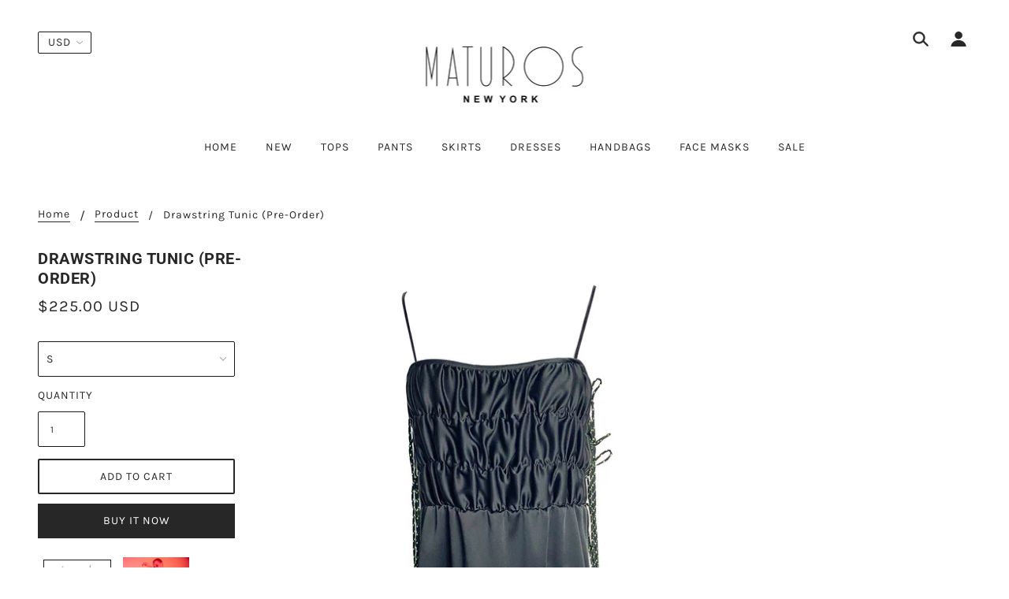

--- FILE ---
content_type: text/css
request_url: https://maturosnyc.com/cdn/shop/t/12/assets/theme--customizations.scss.css?v=64393059499206603921577965853
body_size: -590
content:
/* Add your theme customizations below */
/*Troop- Align featured collection*/
.template-index .product--details {
  min-height: 78px !important; }
